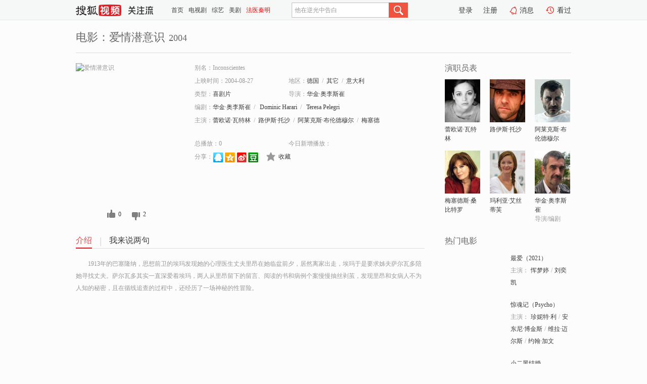

--- FILE ---
content_type: text/html;charset=UTF-8
request_url: http://tv.sohu.com/item/MTE3MjMwNQ==.html
body_size: 5482
content:











 <!DOCTYPE html PUBLIC "-//W3C//DTD XHTML 1.0 Transitional//EN" "http://www.w3.org/TR/xhtml1/DTD/xhtml1-transitional.dtd">
<html>
<head>
<title>爱情潜意识-电影-高清视频在线观看-搜狐视频</title>
<meta http-equiv="Content-Type" content="text/html; charset=UTF-8">
<meta name="keywords" content="爱情潜意识,电影,高清视频,在线观看">
<meta name="description" content="搜狐视频为您提供关于(爱情潜意识)的高清视频在线观看、剧情内容介绍、以及周边的一切，包括(爱情潜意识)的图片、预告片、拍摄花絮、影讯、相关新闻及评论等。更多关于(爱情潜意识)的精彩内容，尽在搜狐视频。">
<meta http-equiv="Content-Type" content="text/html; charset=UTF-8">
<meta http-equiv="pragma" content="no-cache">
<meta http-equiv="cache-control" content="no-cache,must-revalidate">
<meta http-equiv="expires" content="0">
<meta name="robots" content="all" />
<meta property="og:url" content="https://tv.sohu.com/item/MTE3MjMwNQ==.html"/>
<meta property="og:type" content="website"/>
<meta property="og:site_name" content="搜狐视频" />
<meta property="og:title" content="爱情潜意识" />
<meta property="og:description" content="1913年的巴塞隆纳，思想前卫的埃玛发现她的心理医生丈夫里昂在她临盆前夕，居然离家出走，埃玛于是要求姊夫萨尔瓦多陪她寻找丈夫。萨尔瓦多其实一直深爱着埃玛，两人从里昂留下的留言、阅读的书和病例个案慢慢抽丝剥茧，发现里昂和女病人不为人知的秘密，且在循线追查的过程中，还经历了一场神秘的性冒险。" />
<meta property="og:image" content="http://photocdn.tv.sohu.com/img/kis/fengmian/1172/1172305/1172305_ver_big_20190430111718.jpg" />
<link type="image/x-icon" rel="shortcut icon"  href="//tv.sohu.com/favicon.ico" />
<link type="text/css" rel="stylesheet" href="//css.tv.itc.cn/global/global201302.css" />
<link type="text/css" rel="stylesheet" href="//css.tv.itc.cn/channel/nav_v1.css" />
<link type="text/css" rel="stylesheet" href="//assets.changyan.sohu.com/rs/prod_/sohucs.min-sohutv.v118.css" />
<link type="text/css" rel="stylesheet" href="//css.tv.itc.cn/search/search-movie.css" />
<script type="text/javascript">
	// 测试数据
	var vid="0";
	var nid = "";
	var pid ="0";
	var cover=""; 	
	var playlistId="0";
	var o_playlistId="";
    var cid="100";//一级分类id
	var subcid="100102";//二级分类id
	var osubcid="";//二级分类的唯一项
	var category="";
	var cateCode="";
	var pianhua = "";
	var tag = "";
	var tvid = "";
	var playerSpaceId = "";
	var kis_id="1172305";
	var filmType = "movie";
	var isFee = "0";
	var comment_c_flag="vp";
</script>
<script src="//js.tv.itc.cn/kao.js"></script>
<script src="//js.tv.itc.cn/dict.js"></script>
<script src="//js.tv.itc.cn/gg.seed.js"></script>
<script src="//js.tv.itc.cn/base/core/j_1.7.2.js"></script>
<script src="//tv.sohu.com/upload/static/star/g.js"></script>
<script src="//js.tv.itc.cn/site/search/movie/inc.js"></script>
<script type="text/javascript">
kao('pingback', function () {
	pingbackBundle.initHref({
		customParam : {
			 
				movie : {
				url : '//click.hd.sohu.com.cn/x.gif',
				type : ['extends'],
				stype:['workshow_movie'],
				col1:	function(config, el) {
					return el.getAttribute('pos') == null ? [''] : el.getAttribute('pos');
				},
				col2:	function(config, el) {
					return el.getAttribute('location') == null ? [''] : el.getAttribute('location');
				},
				col3:		function(config, el) {
								 var playsource=el.getAttribute('vv');
								 var vv='';
								 if(playsource=='sohutv'){
								 	vv='work_playpage_vv';
								 }else if(playsource=='work_starpage_vv' || playsource=='work_playpage_vv' || playsource=='work_search_vv' || playsource=='work_workpage_vv'){
								 	vv=playsource;
								 }else{
								 	vv='work_outer_vv';
								 }
								return vv;
						 },
				suv : 'cookie-SUV',
				p : 'passport',
				y : 'cookie-YYID',
				f : 'cookie-fuid',
				_ : 'stamp'
			}
	 
		}
	});
});

getHeaderFrag();
function getHeaderFrag() {
    // console.log("jinru")
    $.ajax({
        type:"GET",
        url:"/star/openkis/star/header",
        success:function(data){
            console.info(data);
            $("#fragHeader").html(data);
        },
        error:function(data){
            $("#fragHeader").html("");
            console.log("Error: "+data);
        }
    });
}

</script>

</head>
<body>
<br>
<!-- Start : areaTop -->
 <div class="areaTop" id="hd-navMiniBar" style="position: fixed; top: 0px; left: 0px; width: 100%; z-index: 999;">
     <div class="area clear" id = "fragHeader" onload =getHeaderFrag()>

     </div>
</div>
<style>
	#hd-fBox2,.hd-mUpload{display:none;}
	.areaTop .hd-hotWord{
		overflow: hidden;
		width:312px;
	}
</style>
<!-- End : areaTop -->
<div class="wrapper">
	<div class="movie-name area rel cfix">
		
		<h2 >电影：爱情潜意识<span>2004</span></h2>
	</div>
	<!-- Start : bodyer -->
	<div class="cfix area">
		<div class="movieL">
			<!-- Start : movie info -->
			<div class="cfix movie-info">
			  
			 
			
			
		    
		 	  
			
			
			
			    <div class="colL">
				<div class="movie-pic">
					
					
						<img lazysrc="//photocdn.tv.sohu.com/img/kis/fengmian/1172/1172305/1172305_ver_big_20190430111718.jpg" width="200" height="275" src="//css.tv.itc.cn/channel/v2/index-images/default_v.svg" alt="爱情潜意识" />
					
				</div>
				<p class="ta-c">
				<a class="like" title="" href="#">0</a>
				<a class="unlike" title="" href="#">0</a>
				</p>
				</div>
				<div class="movie-infoR">
					<ul class="cfix mB20">
						<li class="w1"><span>别名：Inconscientes</span></li> 
						<li><span>上映时间：2004-08-27</span></li>
						
						<li><span>地区：</span><a href="//so.tv.sohu.com/list_p1100_p2_p3_u5fb7_u56fd_p4_p5_p6_p7_p8_p9.html" title="" target="_blank" pb-url="movie" pos="work_info" location="work_info_others" vv="work_search_vv">德国</a><span class="mLR6">/</span><a href="//so.tv.sohu.com/list_p1100_p2_p3_u5176_u4ed6_p4_p5_p6_p7_p8_p9.html" title="" target="_blank" pb-url="movie" pos="work_info" location="work_info_others" vv="work_search_vv">其它</a><span class="mLR6">/</span><a href="//so.tv.sohu.com/list_p1100_p2_p3_u610f_u5927_u5229_p4_p5_p6_p7_p8_p9.html" title="" target="_blank" pb-url="movie" pos="work_info" location="work_info_others" vv="work_search_vv">意大利</a> </li>
						<li><span>类型：</span><a href="//so.tv.sohu.com/list_p1100_p2100102_p3_p4_p5_p6_p7_p8_p9.html" title="" target="_blank" pb-url="movie" pos="work_info" location="work_info_others" vv="work_search_vv">喜剧片</a></li>
						<li><span>导演：</span><a href="//tv.sohu.com/star/NzU3MDIyX+WNjumHkcK35aWl5p2O5pav5bSU.shtml" target="_blank" pb-url="movie" vv="work_starpage_vv" pos="work_info" location="work_info_others">华金·奥李斯崔</a>   </li>
						<li><span>编剧：</span><a href="//tv.sohu.com/star/NzU3MDIyX+WNjumHkcK35aWl5p2O5pav5bSU.shtml" target="_blank" pb-url="movie" vv="work_starpage_vv" pos="work_info" location="work_info_others">华金·奥李斯崔</a><span class="mLR6">/</span> <a href="//tv.sohu.com/star/Mjg1OTM1X0RvbWluaWMgSGFyYXJp.shtml" target="_blank" pb-url="movie" vv="work_starpage_vv" pos="work_info" location="work_info_others">Dominic Harari</a><span class="mLR6">/</span> <a href="//tv.sohu.com/star/Mjk0MTIzX1RlcmVzYSBQZWxlZ3Jp.shtml" target="_blank" pb-url="movie" vv="work_starpage_vv" pos="work_info" location="work_info_others">Teresa Pelegri</a>  </li>
						
						
						  	
						 	 
						 	 	
						 	 
						  
						<li class="w1"><span>主演：</span><a href="//tv.sohu.com/star/MjUzMDBf6JW+5qyn6K+6wrfnk6bnibnmnpc=.shtml" target="_blank" pb-url="movie" vv="work_starpage_vv" pos="work_info" location="work_info_others">蕾欧诺·瓦特林</a><span class="mLR6">/</span><a href="//tv.sohu.com/star/Mjc0NDZf6Lev5LyK5pavwrfmiZjmspk=.shtml" target="_blank" pb-url="movie" vv="work_starpage_vv" pos="work_info" location="work_info_others">路伊斯·托沙</a><span class="mLR6">/</span><a href="//tv.sohu.com/star/MTEwNzAzNl/pmL/ojrHlhYvmlq/Ct+W4g+S8puW+t+ephuWwlA==.shtml" target="_blank" pb-url="movie" vv="work_starpage_vv" pos="work_info" location="work_info_others">阿莱克斯·布伦德穆尔</a><span class="mLR6">/</span><a href="//tv.sohu.com/star/NzU3MDM0X+aiheWhnuW+t+aWr8K35qGR5q+U54m5572X.shtml" target="_blank" pb-url="movie" vv="work_starpage_vv" pos="work_info" location="work_info_others">梅塞德斯·桑比特罗</a><span class="mLR6">/</span><a href="//tv.sohu.com/star/Nzc1MzgzX+eOm+WIqeS6msK36Im+5Lid6JKC6IqZ.shtml" target="_blank" pb-url="movie" vv="work_starpage_vv" pos="work_info" location="work_info_others">玛利亚·艾丝蒂芙</a></li>
						</ul>
						<ul class="cfix mB10">
                        <!--update 总播放：开始-->
                        <li><span>总播放：</span><em class="total-play"></em></li>
                        <!--update 总播放：结束-->
                        <!--update 今日新增播放：开始-->
                        <li><span>今日新增播放：</span><em class="today-play"></em></li>
                        <!--update 今日新增播放：结束-->
						
						<li class="w1 action">
                            <!--update 新版分享：开始-->
                            <div class="share cfix" style="width: auto">
                                <span>分享：</span><a title="" onclick="javascript:jump('mqq')" href="javascript:void(0)"><img width="21" height="21" alt="" src="//css.tv.itc.cn/search/images/qq.gif"></a>
                                <a title="" onclick="javascript:jump('qq')" href="javascript:void(0)"><img width="20" height="21" alt="" src="//css.tv.itc.cn/search/images/qzone.gif"></a>
                                <a title="" onclick="javascript:jump('weibosina')" href="javascript:void(0)"><img width="20" height="21" alt="" src="//css.tv.itc.cn/search/images/swb.gif"></a>
                                <a title="" onclick="javascript:jump('douban')" href="javascript:void(0)"><img width="20" height="21" alt="" src="//css.tv.itc.cn/search/images/db.gif"></a>
                            </div>
                            <!--update 新版分享：结束-->
							<div class="l actionR">
								<a href="" title="" class="ico-store">收藏</a>  
							</div>
						</li>
						</ul> 
						 
						 
						 <div class="cfix bot">
							
							
					 </div>
				</div>
			</div>
			<!-- End : movie info -->
			<!-- Start : tab -->
			<ul class="cfix movieTab">
				<li class="first on"><a href="#" title="">介绍</a></li>
				
				
				
				
				
				  <li><a href="#" title="">我来说两句</a></li>
				
				
			</ul>
			<!-- End : tab -->
			<!-- Start : modA -->
			<div class="movieCont mod">
			
				<p class="intro">
					<span class="full_intro" style="display:none">&nbsp;&nbsp;&nbsp;&nbsp;&nbsp;&nbsp;&nbsp;&nbsp;1913年的巴塞隆纳，思想前卫的埃玛发现她的心理医生丈夫里昂在她临盆前夕，居然离家出走，埃玛于是要求姊夫萨尔瓦多陪她寻找丈夫。萨尔瓦多其实一直深爱着埃玛，两人从里昂留下的留言、阅读的书和病例个案慢慢抽丝剥茧，发现里昂和女病人不为人知的秘密，且在循线追查的过程中，还经历了一场神秘的性冒险。</span>
					  
				      
				     
				      &nbsp;&nbsp;&nbsp;&nbsp;&nbsp;&nbsp;&nbsp;&nbsp;1913年的巴塞隆纳，思想前卫的埃玛发现她的心理医生丈夫里昂在她临盆前夕，居然离家出走，埃玛于是要求姊夫萨尔瓦多陪她寻找丈夫。萨尔瓦多其实一直深爱着埃玛，两人从里昂留下的留言、阅读的书和病例个案慢慢抽丝剥茧，发现里昂和女病人不为人知的秘密，且在循线追查的过程中，还经历了一场神秘的性冒险。  
				      
				    

				</p>
			
			</div>
			<!-- End : modA -->
			<!-- Start : modB -->
			
			<!-- End : modB -->
			<!-- Start : modC -->
			
			<!-- End : modC -->
			<!-- Start : modD -->
			
			<!-- End : modD -->
			<!-- Start : modE -->
			
					 
			
			

		 
			<div class="mod comment" style="display:none">
			<!--  <div id="SOHUCS" sid="" oid="" style="width: 100%; height: auto;"></div>-->
			<div id="SOHUCS"></div>
			</div>
			 
			</div> 
		  
			<!-- End : modE -->
		<div class="movieR">
		 
			<!-- Start : cast -->
			<div class="mod cast">
			
				<div class="mod-tit">
					<h4>演职员表</h4>
				</div>
				<ul class="cfix">
				  
				  	
				 	 
				 	 	
				 	 
				  
					
					<!--   -->
				           
					<li>
						<div class="pic"><a href="//tv.sohu.com/star/MjUzMDBf6JW+5qyn6K+6wrfnk6bnibnmnpc=.shtml" title="蕾欧诺·瓦特林" target="_blank" pb-url="movie" pos="work_cast" vv="work_starpage_vv"><img lazysrc="//photocdn.sohu.com/kistar/fengmian/25/25300/25300_ver_small.jpg" src="//css.tv.itc.cn/channel/v2/index-images/default_v.svg" width="70" height="85" alt="蕾欧诺·瓦特林" /></a></div>
						<p><a href="//tv.sohu.com/star/MjUzMDBf6JW+5qyn6K+6wrfnk6bnibnmnpc=.shtml" target="_blank" title="蕾欧诺·瓦特林" pb-url="movie" pos="work_cast" vv="work_starpage_vv">蕾欧诺·瓦特林</a></p><p><span title=""></span></p>
					</li>
					
					<!--   -->
				           
					<li>
						<div class="pic"><a href="//tv.sohu.com/star/Mjc0NDZf6Lev5LyK5pavwrfmiZjmspk=.shtml" title="路伊斯·托沙" target="_blank" pb-url="movie" pos="work_cast" vv="work_starpage_vv"><img lazysrc="//photocdn.sohu.com/kistar/fengmian/27/27446/27446_ver_small.jpg" src="//css.tv.itc.cn/channel/v2/index-images/default_v.svg" width="70" height="85" alt="路伊斯·托沙" /></a></div>
						<p><a href="//tv.sohu.com/star/Mjc0NDZf6Lev5LyK5pavwrfmiZjmspk=.shtml" target="_blank" title="路伊斯·托沙" pb-url="movie" pos="work_cast" vv="work_starpage_vv">路伊斯·托沙</a></p><p><span title=""></span></p>
					</li>
					
					<!--   -->
				           
					<li>
						<div class="pic"><a href="//tv.sohu.com/star/MTEwNzAzNl/pmL/ojrHlhYvmlq/Ct+W4g+S8puW+t+ephuWwlA==.shtml" title="阿莱克斯·布伦德穆尔" target="_blank" pb-url="movie" pos="work_cast" vv="work_starpage_vv"><img lazysrc="//photocdn.sohu.com/kistar/fengmian/1107/1107036/1107036_ver_small.jpg" src="//css.tv.itc.cn/channel/v2/index-images/default_v.svg" width="70" height="85" alt="阿莱克斯·布伦德穆尔" /></a></div>
						<p><a href="//tv.sohu.com/star/MTEwNzAzNl/pmL/ojrHlhYvmlq/Ct+W4g+S8puW+t+ephuWwlA==.shtml" target="_blank" title="阿莱克斯·布伦德穆尔" pb-url="movie" pos="work_cast" vv="work_starpage_vv">阿莱克斯·布伦德穆尔</a></p><p><span title=""></span></p>
					</li>
					
					<!--    <li class="clear"></li>-->
				            <li class="clear"></li>
					<li>
						<div class="pic"><a href="//tv.sohu.com/star/NzU3MDM0X+aiheWhnuW+t+aWr8K35qGR5q+U54m5572X.shtml" title="梅塞德斯·桑比特罗" target="_blank" pb-url="movie" pos="work_cast" vv="work_starpage_vv"><img lazysrc="//photocdn.sohu.com/kistar/fengmian/757/757034/757034_ver_small.jpg" src="//css.tv.itc.cn/channel/v2/index-images/default_v.svg" width="70" height="85" alt="梅塞德斯·桑比特罗" /></a></div>
						<p><a href="//tv.sohu.com/star/NzU3MDM0X+aiheWhnuW+t+aWr8K35qGR5q+U54m5572X.shtml" target="_blank" title="梅塞德斯·桑比特罗" pb-url="movie" pos="work_cast" vv="work_starpage_vv">梅塞德斯·桑比特罗</a></p><p><span title=""></span></p>
					</li>
					
					<!--   -->
				           
					<li>
						<div class="pic"><a href="//tv.sohu.com/star/Nzc1MzgzX+eOm+WIqeS6msK36Im+5Lid6JKC6IqZ.shtml" title="玛利亚·艾丝蒂芙" target="_blank" pb-url="movie" pos="work_cast" vv="work_starpage_vv"><img lazysrc="//photocdn.sohu.com/kistar/fengmian/775/775383/775383_ver_small.jpg" src="//css.tv.itc.cn/channel/v2/index-images/default_v.svg" width="70" height="85" alt="玛利亚·艾丝蒂芙" /></a></div>
						<p><a href="//tv.sohu.com/star/Nzc1MzgzX+eOm+WIqeS6msK36Im+5Lid6JKC6IqZ.shtml" target="_blank" title="玛利亚·艾丝蒂芙" pb-url="movie" pos="work_cast" vv="work_starpage_vv">玛利亚·艾丝蒂芙</a></p><p><span title=""></span></p>
					</li>
					
					<!--   -->
				           
					<li>
						<div class="pic"><a href="//tv.sohu.com/star/NzU3MDIyX+WNjumHkcK35aWl5p2O5pav5bSU.shtml" title="华金·奥李斯崔" target="_blank" pb-url="movie" pos="work_cast" vv="work_starpage_vv"><img lazysrc="//photocdn.sohu.com/kistar/fengmian/757/757022/757022_ver_small.jpg" src="//css.tv.itc.cn/channel/v2/index-images/default_v.svg" width="70" height="85" alt="华金·奥李斯崔" /></a></div>
						<p><a href="//tv.sohu.com/star/NzU3MDIyX+WNjumHkcK35aWl5p2O5pav5bSU.shtml" target="_blank" title="华金·奥李斯崔" pb-url="movie" pos="work_cast" vv="work_starpage_vv">华金·奥李斯崔</a></p><p><span title="导演/编剧">导演/编剧</span></p>
					</li>
					  
					
				</ul>
				
			
			</div>
			<!-- End : cast -->
			<!-- Start : serial -->
			<div class="mod serial">
				<div class="mod-tit">
					
				</div>
				<ul class="list-movie">
				
				 
				 	
				 	
				 	
				 	
				 
					
					
				</ul>
				
				
			</div>
			<!-- End : serial -->
			<!-- Start : recommend -->
			<div class="mod recommend">
				<div class="mod-tit">
				<h4>热门电影</h4>
				</div>
					<ul class="list-movie"></ul>
				 
			</div>
			<!-- End : recommend -->
			<!-- Start : sort -->
			<div class="mod sort">
			</div>
			<!-- End : sort -->
			<div class="mod soMovie">
				<form action="" method="post" id="sFormB" autocomplete="off" name="sFormB" onsubmit="return searchFormA('sKeyB');"><input type="text" value="" id="sKeyB" class="input" /><input type="submit" value="" class="btn-soMovie" />
				</form>
			</div>
		</div>
	</div>
<!-- End : content -->
</div>
 

<!-- End:content -->
    


<span id="footerFrag" onload="getFootererFrag()"></span>

<script>
    getFootererFrag();
    function getFootererFrag() {
        docWrite = document.write;
        document.write = function( text ){
            console.log(text);
            var elements = document.getElementsByClassName("now_year");
            Array.prototype.forEach.call(elements, function (element) {
                element.innerHTML = text;
            });
        };
        $.ajax({
            type:"GET",
            url:"/star/openkis/star/footer",
            async : true,
            success:function(result){
                console.info(result);
                $("#footerFrag").html(result);
                //  还原
                document.write = docWrite;
            },
            error:function(result){
                $("#footerFrag").html("");
                console.log("Error: "+result);
            }
        });


    };
</script>
 <script>
    messagebus.publish('core.loaded_end');
(function(){function a(){var a=/win/i.test(navigator.userAgent);if(a)if(typeof window.ActiveXObject=="function")try{var b=new ActiveXObject("SoHuVA.SoHuDector.1");b.StartSoHuVA()}catch(c){}else{function d(){var a=navigator.plugins||[];for(var b=0,c;c=a[b];b++)if(/npifox/i.test(c.description))return!0;return!1}if(d()){var e=document.getElementById("embed_ifox");if(!e){var f=document.createElement("div");f.style.cssText="position:absolute;zIndex:-1;height:1px",f.innerHTML='<embed id="embed_ifox" type="application/ifox-plugin" width="0" height="0"></embed>',document.body&&(document.body.insertBefore(f,document.body.firstChild),e=document.getElementById("embed_ifox"))}try{e.RunSohuVA()}catch(c){}}}}var b=window._IFoxContext||(window._IFoxContext={});b.isCalled||(b.isCalled=!0,setTimeout(function(){a()},2e3))})()
</script>

<!-- Begin New PV --> 
<script type="text/javascript" src="//tv.sohu.com/upload/static/global/hdpv.js"></script>
<!-- End New PV --> 

<!-- Begin PVInsight --> 
<script type="text/javascript" language="javascript" src="//a1.itc.cn/pv/js/spv.1305141919.js"></script>
 <!-- End PVInsight --> 
</body>
</html>


--- FILE ---
content_type: text/html;charset=UTF-8
request_url: http://score.my.tv.sohu.com/digg/get.do?type=327&vid=1172305&callback=jQuery17205812844051681936_1768847890656&_=1768847895236
body_size: 239
content:
jQuery17205812844051681936_1768847890656({"vid":1172305,"downCount":2,"statusText":"success","upCount":0,"pid":0,"tvid":1172305,"type":327,"status":200})

--- FILE ---
content_type: text/plain;charset=UTF-8
request_url: https://v4.passport.sohu.com/i/cookie/common?callback=passport4015_cb1768847895079&dfp=1768847895116&_=1768847895116
body_size: -296
content:
passport4015_cb1768847895079({"body":"","message":"Success","status":200})

--- FILE ---
content_type: text/javascript; charset=utf-8
request_url: http://hui.sohu.com/mum/ipqueryjp?callback=jsonp1768847890274&cookie=1768847890432&platform_source=pc&_=1768847890275
body_size: 120
content:
typeof jsonp1768847890274 === 'function' && jsonp1768847890274({
  "ext_ip": "3.20.222.145",
  "urls": []
});